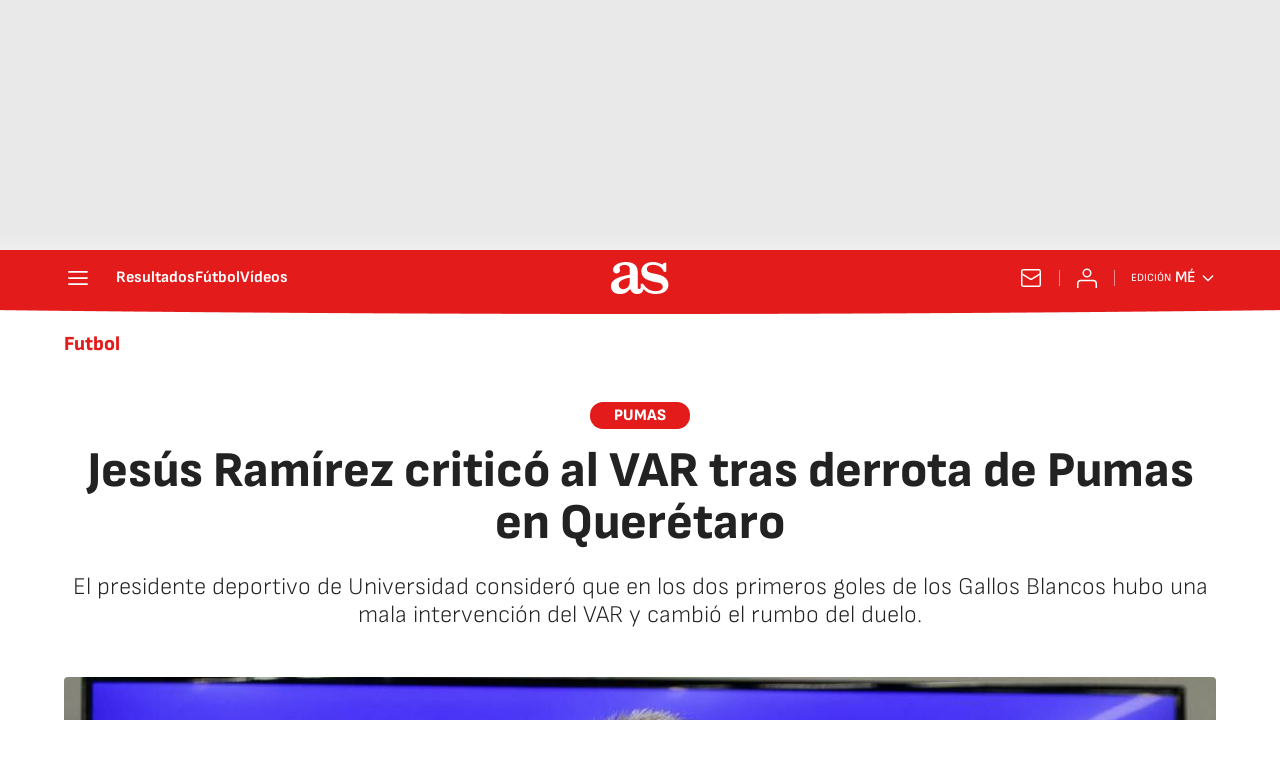

--- FILE ---
content_type: application/x-javascript;charset=utf-8
request_url: https://smetrics.as.com/id?d_visid_ver=5.4.0&d_fieldgroup=A&mcorgid=2387401053DB208C0A490D4C%40AdobeOrg&mid=05201813256003278766274750885966318028&ts=1769753810265
body_size: -39
content:
{"mid":"05201813256003278766274750885966318028"}